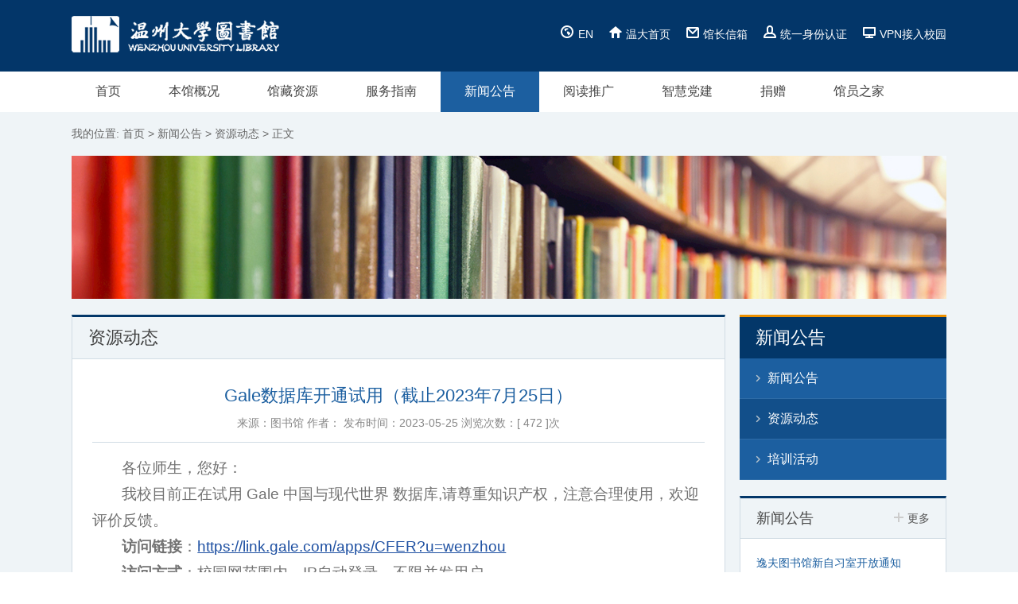

--- FILE ---
content_type: text/html
request_url: https://lib.wzu.edu.cn/info/1181/12600.htm
body_size: 5080
content:
<!DOCTYPE html>
<html lang="en">
<head>
    <meta charset="UTF-8">
    
    <meta name="Description" content="温州大学图书馆" />
    <meta name="viewport" content="width=device-width, initial-scale=1.0">
    <title>Gale数据库开通试用（截止2023年7月25日）-温州大学图书馆</title><meta name="pageType" content="3">
<meta name="pageTitle" content="Gale数据库开通试用（截止2023年7月25日）">
<META Name="keywords" Content="温州大学图书馆,Wenzhou University Library,数据库,开通,试用,截止,2023,25,Gale" />
<META Name="description" Content="各位师生，您好：我校目前正在试用 Gale 中国与现代世界 数据库,请尊重知识产权，注意合理使用，欢迎评价反馈。访问链接：https://link.gale.com/apps/CFER?u=wenzhou​访问方式：校园网范围内，IP自动登录，不限并发用户试用内容：中国与现代世界试用期限：截止到2023年7月25日问题及评价、建议，请联系：电子邮件：wzutsg@163.com，电话：86689683（779683），86592821（772821）                                    温州大..." />

    <link rel="stylesheet" type="text/css" href="../../newwebfile/css/idangerous.swiper.css" />
    <link rel="stylesheet" type="text/css" href="../../newwebfile/css/mystyle.css" />
<!--Announced by Visual SiteBuilder 9-->
<link rel="stylesheet" type="text/css" href="../../_sitegray/_sitegray_d.css" />
<script language="javascript" src="../../_sitegray/_sitegray.js"></script>
<!-- CustomerNO:77656262657232307b76475652545742000300014253 -->
<link rel="stylesheet" type="text/css" href="../../newwebfile/show.vsb.css" />
<script type="text/javascript" src="/system/resource/js/vsbscreen.min.js" id="_vsbscreen" devices="pc|pad"></script>
<script type="text/javascript" src="/system/resource/js/counter.js"></script>
<script type="text/javascript">_jsq_(1181,'/newwebfile/show.jsp',12600,1496466715)</script>
</head>
<body>
    <div class="top bg-blue">
        <div class="w1100"><script language="javascript" src="/system/resource/js/news/mp4video.js"></script>
<a href="../../index.htm" class="left"><img src="../../newwebfile/images/logo.png"></a>
                <script language="javascript" src="/system/resource/js/dynclicks.js"></script><div class="right">
<a href="../../English/Home.htm" onclick="_addDynClicks(&#34;wbimage&#34;, 1496466715, 44142)" target="_blank"><img src="../../newwebfile/images/lan.png">EN</a>
<a href="http://www.wzu.edu.cn/" onclick="_addDynClicks(&#34;wbimage&#34;, 1496466715, 44141)" target="_blank"><img src="../../newwebfile/images/home.png">温大首页</a>
<a href="../../gzxx1.htm" onclick="_addDynClicks(&#34;wbimage&#34;, 1496466715, 44140)" target="_blank"><img src="../../newwebfile/images/mail.png">馆长信箱</a>
<a href="http://rz.wzu.edu.cn/zfca/login?service=http%3A%2F%2Fportal.wzu.edu.cn%2Fportal.do" onclick="_addDynClicks(&#34;wbimage&#34;, 1496466715, 44139)" target="_blank"><img src="../../newwebfile/images/user.png">统一身份认证</a>
<a href="https://webvpn.wzu.edu.cn/users/sign_in" onclick="_addDynClicks(&#34;wbimage&#34;, 1496466715, 44138)" target="_blank"><img src="../../newwebfile/images/screen.png">VPN接入校园</a>
</div>
        </div>
    </div>
    <ul class="nav w1100">
<li><a href="../../index.htm" class="a">首页</a>
</li>
<li><a href="../../bggk/bgjs/bgjieshao.htm" class="a">本馆概况</a>
<div>
<a href="../../bggk/bgjs/bgjieshao.htm">本馆介绍</a>

<a href="../../bggk/kfsj.htm">开放时间</a>

<a href="../../bggk/gzfb.htm">馆藏分布</a>

<a href="../../bggk/fwbm.htm">服务部门</a>

<a href="../../bggk/gzzd.htm">规章制度</a>

<a href="../../bggk/bghy.htm">本馆黄页</a>
</div>
</li>
<li><a href="../../gzzy/szzy/sjkll.htm" class="a">馆藏资源</a>
<div>
<a href="../../gzzy/szzy/sjkll.htm">数字资源</a>

<a href="../../gzzy/tz_wz.htm">特藏＠温州</a>

<a href="../../gzzy/zstsg.htm">掌上图书馆</a>

<a href="../../gzzy/zyjg.htm">资源荐购</a>

<a href="../../gzzy/kfzy1.htm">开放资源</a>

<a href="../../gzzy/xsbxty/ldt.htm">新设备新体验</a>

<a href="../../gzzy/xwfw.htm">校外访问</a>

<a href="https://ETD.WZU.EDU.CN">本校硕士论文</a>
</div>
</li>
<li><a href="../../fwzn/jyfw1.htm" class="a">服务指南</a>
<div>
<a href="../../fwzn/jyfw1.htm">借阅服务</a>

<a href="../../fwzn/xkdt1/xklxr.htm">学科动态</a>

<a href="../../fwzn/wxcd1.htm">文献传递</a>

<a href="../../fwzn/cschayin/slzm.htm">查收查引</a>

<a href="../../fwzn/jxpx1/tsgkwxfxm_xxsyjy_.htm">教学培训</a>

<a href="../../fwzn/ckzx1.htm">参考咨询</a>

<a href="../../fwzn/zscq/fwnr.htm">知识产权</a>

<a href="../../fwzn/xyfw.htm">校友服务</a>
</div>
</li>
<li><a href="../../xwgg1/xwgg.htm" class="a">新闻公告</a>
<div>
<a href="../../xwgg1/xwgg.htm">新闻公告</a>

<a href="../../xwgg1/zydt.htm">资源动态</a>

<a href="../../xwgg1/pxhd.htm">培训活动</a>
</div>
</li>
<li><a href="../../ydtg/tsgBz.htm" class="a">阅读推广</a>
<div>
<a href="../../ydtg/lsjt.htm">罗山讲堂</a>

<a href="../../ydtg/tsgBz.htm">图书馆B站</a>

<a href="../../ydtg/xydsl.htm">星悦读沙龙</a>

<a href="../../ydtg/wyq.htm">外语桥</a>

<a href="../../ydtg/bysh.htm">博雅生活</a>

<a href="../../ydtg/ysty.htm">艺术体验</a>

<a href="../../ydtg/txyd.htm">童心悦读</a>

<a href="../../ydtg/bslt.htm">博士论坛</a>

<a href="../../ydtg/zmyy.htm">周末影院</a>

<a href="../../ydtg/sdssq.htm">三到书适圈</a>
</div>
</li>
<li><a href="../../zhdj.htm" class="a">智慧党建</a>
<div>
<a href="../../zhdj/sy.htm">首页</a>

<a href="../../zhdj/dflz.htm">党风廉政</a>

<a href="../../zhdj/ztdr.htm">主题党日</a>

<a href="../../zhdj/myys.htm">每月一书</a>

<a href="../../zhdj/zbhd.htm">支部活动</a>

<a href="../../zhdj/dwgl.htm">党务管理</a>

<a href="../../zhdj/djzy.htm">党建资源</a>
</div>
</li>
<li><a href="../../jz/sjjz.htm" class="a">捐赠</a>
<div>
<a href="../../jz/sjjz.htm">书籍捐赠</a>

<a href="../../jz/jzmx.htm">捐赠鸣谢</a>

<a href="../../jz/xzjz.htm">学者捐赠</a>

<a href="http://lib.wzu.edu.cn/info/1180/9138.htm">地方文献征集</a>
</div>
</li>
<li><a href="../../newwebfile/list.jsp?urltype=tree.TreeTempUrl&wbtreeid=1641" class="a">馆员之家</a>
<div>
<a href="../../newwebfile/list.jsp?urltype=tree.TreeTempUrl&wbtreeid=1641">馆内通知</a>

<a href="../../newwebfile/list.jsp?urltype=tree.TreeTempUrl&wbtreeid=1639">馆发文件</a>

<a href="../../newwebfile/list.jsp?urltype=tree.TreeTempUrl&wbtreeid=1642">规章制度</a>

<a href="../../newwebfile/list.jsp?urltype=tree.TreeTempUrl&wbtreeid=1640">学习资料</a>
</div>
</li>

<div class="clear"></div>
</ul>
    
<div class="bg-hui" style="overflow: hidden;">
    <div class="location w1100">
    我的位置: 
                        <a href="../../index.htm">首页</a>
                >
                <a href="../../xwgg1/xwgg.htm">新闻公告</a>
                >
                <a href="../../xwgg1/zydt.htm">资源动态</a>
                >
                <a>正文</a>
</div>
    <div class="banner1 w1100"><img src="../../newwebfile/images/banner1.jpg" border="0"></div>
    <div class="w1100 list_con">
        <div class="w820">
            
<h3>资源动态</h3>
            
            <div class="content">

<script language="javascript" src="../../_dwr/interface/NewsvoteDWR.js"></script><script language="javascript" src="../../_dwr/engine.js"></script><script language="javascript" src="/system/resource/js/news/newscontent.js"></script><link rel="stylesheet" Content-type="text/css" href="/system/resource/style/component/news/content/format4.css"><script language="javascript" src="/system/resource/js/ajax.js"></script><div class="show_tit"><h4>Gale数据库开通试用（截止2023年7月25日）</h4><span>来源：图书馆 作者： 发布时间：2023-05-25 浏览次数：[ <script>_showDynClicks("wbnews", 1496466715, 12600)</script> ]次</span></div>
    
    <div id="vsb_content_4"><div class="v_news_content">
<p class="vsbcontent_start">各位师生，您好：</p>
<p>我校目前正在试用 Gale 中国与现代世界 数据库,请尊重知识产权，注意合理使用，欢迎评价反馈。</p>
<p><strong>访问链接</strong>：<a href="https://link.gale.com/apps/CFER?u=wenzhou" target="_blank" textvalue="https://link.gale.com/apps/CFER?u=wenzhou">https://link.gale.com/apps/CFER?u=wenzhou</a></p>
<p><strong>访问方式</strong>：校园网范围内，IP自动登录，不限并发用户</p>
<p><strong>试用内容</strong>：中国与现代世界</p>
<p><strong>试用期限</strong>：截止到2023年7月25日</p>
<p><strong>问题及评价、建议，请联系：</strong></p>
<p>电子邮件：wzutsg@163.com，电话：86689683（779683），86592821（772821）</p>
<p>&nbsp; &nbsp; &nbsp; &nbsp; &nbsp; &nbsp; &nbsp; &nbsp; &nbsp; &nbsp; &nbsp; &nbsp; &nbsp; &nbsp; &nbsp; &nbsp; &nbsp; &nbsp; 温州大学图书馆</p>
<p>&nbsp; &nbsp; &nbsp; &nbsp; &nbsp; &nbsp; &nbsp; &nbsp; &nbsp; &nbsp; &nbsp; &nbsp; &nbsp; &nbsp; &nbsp; &nbsp; &nbsp; &nbsp; 2023年5月25日</p>
<p><strong>数据库简介</strong></p>
<p>中国与现代世界系列源自全球知名图书馆和档案馆的数字典藏，其中包括中国第二历史档案馆和大英图书馆等。该系列覆盖近150年的时间（十九世纪初至二十世纪中叶），中国在这一时期内经历了伤痕累累的巨变，从闭关锁国的封建王朝走向共和、登上国际舞台。这些档案库收录专著、手稿、期刊、往来信件、历史照片、非正式文献等多种历史文献，为理解和研究十九世纪和二十世纪中国的各个方面——例如外交/国际关系、经济/贸易、政治、基督教、汉学、教育、科学与技术、帝国主义和全球化等——提供了出色的原始文献资料。数据库共包含以下6个模块：</p>
<p>中国与现代世界：传教士、汉学与文学期刊，1817-1949年</p>
<p>中国与现代世界：中国旧海关档案，1854-1949年</p>
<p>中国与现代世界：外交与政务秘档，1869-1950年</p>
<p>中国与现代世界：香港、英国和中国，1841-1951年</p>
<p>中国与现代世界：中华帝国与西方，第一部分，1815-1881年</p>
<p class="vsbcontent_end">中国与现代世界：中华帝国与西方，第二部分，1865-1905年</p>
</div></div>

    
            <p align="left" class="prevnext" style="float: right;">
                上一条：<a href="12464.htm">关于免费订阅《参考消息》电子报的通知</a>
                <br />
                下一条：<a href="12391.htm">关于Ebook Central电子书平台CARSI访问方式开通的通知</a>
            </p>
<div class="clear"></div>
</div>
        </div>
        <div class="w260">
            <ul class="right_nav">
                
<h3>新闻公告</h3>
                <li><a href="../../xwgg1/xwgg.htm">新闻公告</a></li>
<li><a href="../../xwgg1/zydt.htm">资源动态</a></li>
<li><a href="../../xwgg1/pxhd.htm">培训活动</a></li>

            </ul>
            <script language="javascript" src="/system/resource/js/centerCutImg.js"></script><ul class="right_news">
<p><span>新闻公告</span>
<a href="../../xwgg1/xwgg.htm" class="more">
<img src="../../newwebfile/images/more.png">更多</a>
</p>
<div>   
<li><a href="../1180/32524.htm">逸夫图书馆新自习室开放通知</a><span>2025-10-17</span></li>
<li><a href="../1180/32914.htm">古籍撷英 | 第九期：叶适与《春秋》：一位南宋学者的历史沉思</a><span>2025-10-24</span></li>
<li><a href="https://mp.weixin.qq.com/s/l1vaMD7IhnCTTYc3V6Opig">温籍作家会客厅文学沙龙第七期|何田田：我们时代的声音</a><span>2025-10-23</span></li>
</div>
</ul><script>_showDynClickBatch(['dynclicks_u10_32524','dynclicks_u10_32914','dynclicks_u10_32864'],[32524,32914,32864],"wbnews", 1496466715)</script>

        </div>
    </div>
</div>
    
    
    <div class="footer">
        <div class="w1100">
      
            <div class="copyright">
                
<p>地址：温州市瓯海区茶山高教园区  电话：0577-86689650  0577-86689669  邮箱：wdtsg@wzu.edu.cn<br>版权所有 © 温州大学图书馆   <a href="http://beian.miit.gov.cn/"> 浙ICP备07006821号</a>  技术支持：<a href="http://cnvp.com.cn/">捷点科技</a>  <script language="javascript" type="text/javascript" src="../../dfiles/8638/756103.js"></script></p>

                <div style="float: right;">
                        
    
    
    
  

    
<script language="javascript">    
<!--    
    function doLinksu12(o)    
    {    
        var link=document.getElementsByName("su12")[0];    
        var index=link.selectedIndex;    
        if (index==-1 || index>=link.options.length)    
        {    
          return;    
        }    
        var value = link.options[index].value;    
        var obj = document.getElementById("hu12");    
        obj.href = value;
        var wburlid =link.options[index].getAttribute("aa211119aa");
        _addDynClicks('wburl',1496466715,wburlid)
            
                     obj.target = "_blank"
                    
         if(document.all){
          obj.click();     
        }         
         else 
        { 
          window.open(value);
         }
       
       if(o.selectedIndex != 0)    
       {    
           o.selectedIndex = 0;    
       }    
    }    
-->    
</script>  
<table>    
    <tr><td align="center">    
            <span class="titlestyle211119"></span> <a id="hu12"></a>    
            <select name="su12" class="selectstyle211119" onChange="doLinksu12(this)">    
                <option value="">　　　--友情链接--</option>    
                <option vsbhrefname="value" aa211119aa="44620" value="http://www.wzu.edu.cn/">温州大学    
                <option vsbhrefname="value" aa211119aa="44621" value="http://xiaoyuanwang.wzu.edu.cn/">温大校园网    
                <option vsbhrefname="value" aa211119aa="44800" value="https://webvpn.wzu.edu.cn">温州大学WebVPN    
                <option vsbhrefname="value" aa211119aa="44623" value="https://www.wzlib.cn/">温州市图书馆    
                </select>    
        </td><tr></table>
                </div>
                <div class="clear"></div>
            </div>
        </div>
    </div>
    <script src="../../newwebfile/js/jquery.min.js" type="text/javascript" charset="utf-8"></script>
    <script src="../../newwebfile/js/idangerous.swiper.min.js" type="text/javascript" charset="utf-8"></script>
    <script src="../../newwebfile/js/my.js" type="text/javascript" charset="utf-8"></script>

</body>
</html>



















--- FILE ---
content_type: text/css
request_url: https://lib.wzu.edu.cn/newwebfile/css/mystyle.css
body_size: 4340
content:
*{
	padding: 0;
	margin: 0;
}
body{height:100%;font-family:Arial,"微软雅黑","宋体";}
a{text-decoration:none; blr:e­xpression(this.onFocus=this.blur());outline-style:none;border: none;} /* 针对IE */
a:hover{text-decoration:none;}
a:focus{-moz-outline-style:none;} /*针对firefox*/
a{
    transition: initial;
}
.fl{float:left;}
.fr{ float:right;}
.ofh{overflow:hidden;}
.tof {overflow:hidden;white-space:nowrap;display:block; text-overflow:ellipsis; -o-text-overflow:ellipsis;}
.opa{opacity:0;filter:alpha(opacity=0);}
/* clear */
.cb{clear:both;}
/* css3 no lte ie8*/
.amn1{transition:all ease-out .1s 0s;-webkit-transition:all ease-out .1s 0s;-moz-transition:all ease-out .1s 0s;-o-transition:all ease-out .1s 0s;}
.amn2{transition:all ease-out .2s 0s;-webkit-transition:all ease-out .2s 0s;-moz-transition:all ease-out .2s 0s;-o-transition:all ease-out .2s 0s;}
.amn3{transition:all ease-out .3s 0s;-webkit-transition:all ease-out .3s 0s;-moz-transition:all ease-out .3s 0s;-o-transition:all ease-out .3s 0s;}
.sdw{-webkit-box-shadow:#999 0px 0px 8px;-moz-box-shadow:#999 0px 0px 8px;box-shadow:#999 0px 0px 8px;}
li{
	list-style: none;
}
ul, ol{
	float: none;
}
img{
	max-width: 100%;border: none;
}
.clear{
	clear: both;
	margin: 0 !important;
	padding: 0 !important;
	height: 0 !important;
	border: none !important;
}
body{min-width: 1100px;font-size: 16px;}
.bg-hui{
    background-color: #eff4f7;
}

.pagination {
  position: absolute;
  z-index: 20;
  bottom: 10px;
  width: 100%;
  text-align: center;
}
.swiper-pagination-switch {
  display: inline-block;
  width: 8px;
  height: 8px;
  border-radius: 8px;
  background: #555;
  margin: 0 5px;
  opacity: 0.8;
  border: 1px solid #fff;
  cursor: pointer;
}
.swiper-active-switch {
  background: #fff;
}
.bg-blue{
    background-color: #033669;
}
.bgwhite{
    background-color: white;
}
.w1100{
    width: 1100px;
    margin: 0 auto;
}
.col6{
    width: 50%;   
}
.top{
    overflow: hidden;
    padding: 20px 0;
}
.top .left{
    float: left;
}
.top .left img{
    
}
.top .right{
    float: right;
    line-height: 46px;
}
.top .right a{
    color: white;
    font-size: 14px;
}
.top .right img{
    margin: 0 5px 0 15px;
}
.nav{
    
}
.nav li{
    float: left;position: relative;
}
.nav li .a{
    display: block;
    padding: 15px 30px;
    color: #444444;line-height 48px;
}
.nav li.active .a, .nav li:hover .a{
    color: white;
    background-color: #1c5fa0;
}

.nav li div{
    position: absolute;z-index: 9;background-color: white;display: none;
    top: 100%;left: 0;border-top: 3px solid #1c5fa0;padding: 5px 15px 15px;width: 190px;
}
.nav li div a{
    border-bottom: 1px solid #e8edf1;display: block;padding: 10px 0;font-size: 14px;color: #444444;padding-left: 15px;background: url(../images/righticon.png) no-repeat left center;
}
.nav li div a:hover{
    color: #1c5fa0;background: url(../images/righticon_active.png) no-repeat left center;
}

.nav li:hover div{
    display: block;
}
.in_banner{
    position: relative;
}
.in_banner .banner_pic{
    display: block;margin: 0 auto;
}
.in_banner .a{
    position: absolute;
    bottom: 0;
    width: 100%;
}
.in_banner .a .w1100{
    overflow: hidden;
}
.in_banner .a .left{
    float: left;width: 730px;height: 160px;padding: 40px 35px;
    background-color: rgba(3,55,105,0.6);
}
.in_banner .a .left .search_tit{
    margin-bottom: 25px;
}
.in_banner .a .left .search_tit li{
    color: white;float: left;padding: 10px 20px;cursor: pointer;
}
.in_banner .a .left .search_tit li:hover{
color: #ec9000;
}
.in_banner .a .left .search_tit li.active{
    background-color: #ec9000;position: relative;
}
.in_banner .a .left .search_tit li.active:hover{
color: #ffffff;
}
.in_banner .a .left .search_tit li.active:after{
    background-color: #ec9000;content: "";width: 10px;height: 10px;display: block;position: absolute;
transform:rotate(45deg);
-ms-transform:rotate(45deg); 	/* IE 9 */
-moz-transform:rotate(45deg); 	/* Firefox */
-webkit-transform:rotate(45deg); /* Safari 和 Chrome */
-o-transform:rotate(45deg);
left: 50%;margin-left: -5px;bottom: -5px;
}

.in_banner .a .left .search_con{
    
}
.in_banner .a .left .search_con li{
    display: none;
}
.in_banner .a .left .search_con li.thisclass{
    display: block;
}
.in_banner .a .left .search_con li form{
    width: 100%;
}
.in_banner .a .left .search_con li form .a1{
    position: relative;width: 100%;overflow: hidden;
}
.in_banner .a .left .search_con li form .a1 #strText, .in_banner .a .left .search_con li .search .kw{
    border: none;float: left;outline: none;height: 50px;width: 610px;text-indent: 20px;font-size: 14px;
}
.in_banner .a .left .search_con li form .a1 label, .in_banner .a .left .search_con li .search .btn{
    width: 120px;height: 50px;background-color: #ec9000;text-align: center;display: inline-block;line-height: 50px;color: white;font-size: 16px;    border: none;
}
.in_banner .a .left .search_con li form .a1 label span{
    color: white;font-size: 16px;
}
.in_banner .a .left .search_con li form .a1 label span img{
    margin-right: 10px;
    position: relative;
    top: 3px;
}
.in_banner .a .left .search_con li form .a1 #submit{
    display: none;    margin-right: 5px;
}
.in_banner .a .left .search_con li form .a2{
    margin-top: 20px;
}
.in_banner .a .left .search_con li form .a2 label{
    color: white;font-size: 14px;margin-right: 10px;
}
.in_banner .a .left .search_con li form .a2 label input{
    margin-right: 5px;
}
.in_banner .a .right{
    width: 300px;float: right;
}
.in_banner .a .right a{
    width: 50%;float: left;background-color: #033769;text-align: center;height: 120px;
}
.in_banner .a .right a.a3{
    background-color: #0a4782;    position: relative;
}
.in_banner .a .right a.a3 div{
    position: absolute;
    left: 0;
    top: 100%;
    width: 100%;
    height: 100%;display: block;transition: all 0.5s;
}
.in_banner .a .right a.a3:hover div{
top: 0;
}
.in_banner .a .right a.a3 div img{
    margin: 0 auto;
    height: 110px;
    margin-top: 5px;
}
.in_banner .a .right img{
    margin-top: 24px;
}
.in_banner .a .right span{
    display: block;font-size: 14px;color: white;margin-top: 15px;
}
.in_banner .a .right a:hover span, .top .right a:hover, .list_con .w260 .right_news li a:hover{
    color: #ec9000;
}
.in_news .w300{
    width: 298px;
}
.in_news{
    overflow: hidden;padding-bottom: 30px;
}
.in_news .new, .in_news .server, .in_news .links, .in_news .resource, .in_news .realdata, .in_news .lsstudy{
    border: 1px solid #d1dce4;float: left;margin-top: 20px;
}
.in_news .w460{
    width: 458px;border-top: 4px solid #033769;
}
.in_news .new .tit{
    background-color: #eff4f7;border-bottom: 1px solid #d1dce4;
}
.in_news .new .tit li{
    color: #444444;font-size: 18px;border-right: 1px solid #d1dce4;float: left;width: 25%;padding: 10px 0;text-align: center;position: relative;cursor: pointer;
}
.in_news .new .tit li a{color: #444444;}
.in_news .new .tit li:hover a{color: #033769;}
.in_news .new .tit li.active{
    background-color: white;color: #033769;
}
.in_news .new .tit li.active a{
color: #033769;
}
.in_news .new .tit li.active:after{
    content: "";position: absolute;width: 100%;bottom: -1px;border-bottom: 1px solid #ffffff;left: 0;z-index: 9;
}
.in_news .new .con{
    overflow: hidden;height: 300px;
}
.in_news .new .con div{
    display: none;
}
.in_news .new .con div.thisclass{
    display: block;
}
.in_news .new .con li{
    border-top: 1px solid #d1dce4;overflow: hidden;margin: 0 20px;
    padding: 7px 0;
}
.in_news .new .con li:first-child{
    border-top: 1px solid white;
}
.in_news .new .con li h5, .list_content li h5{
    display: block;font-weight: normal;line-height: 45px;float: left;margin-right: 15px;
    background-color: #e3eaee;width: 65px;height: 65px;font-size: 28px;color: #1c5fa0;text-align: center;
}
.in_news .new .con li h5 span, .list_content li h5 span{
    display: block;background-color: #096db9;color: white;font-size: 12px;line-height: 20px;
}
.in_news .new .con li .title{
    font-size: 15px;color: #404040;margin-bottom: 5px;display: block;overflow: hidden; white-space: nowrap;text-overflow: ellipsis;
}
.in_news .new .con li:hover .title{
color: #3657c9;
}
.in_news .new .con li s{
    display: block;font-size: 12px;text-decoration: none;color: #888888;line-height: 20px;overflow: hidden;text-overflow: ellipsis;display: -webkit-box;-webkit-line-clamp: 2;-webkit-box-orient: vertical;
}

.square{
    width: 5px;height: 5px;display: inline-block;background-color: #5878e5;margin-right: 5px;top: -2px;position: relative;
}
.in_news .server{
    margin-left: 20px;border-top: 4px solid #e4ae6f;
}
.in_news .ser1{
    border-top: 4px solid #5979e8;
}
.in_news .server h4, .in_news .links h4, .in_news .resource h4, .in_news .realdata h4{
    font-size: 18px;color: #444444;font-weight: normal;line-height: 45px;padding-left: 20px;background-color: white;
}
.in_news .server img{
    display: block;height: 120px;
}
.in_news .server ul{
    background-color: #fffdf5;display: block;
    overflow: hidden;padding: 15px 20px;height: 150px;
}
.in_news .ser1 ul{
    background-color: #f1fbff;
}
.in_news .server li{
    display: block;width: 50%;float: left;border-bottom: 1px solid #d1dce4;line-height: 35px;
}
.in_news .server li a{
    color: #3657c9;font-size: 14px;
}
.in_news .server li a:hover {
    color: #ec9000;
}
.in_news .links h4, .in_news .resource h4, .in_news .realdata h4{
    border-bottom: 1px solid #d1dce4;line-height: 44px;
}
.in_news .links{
    
}
.in_news .links h4{
    background-color: #eff4f7;
}
.in_news .links .link1{
    overflow: hidden;
}
.in_news .links .link1 a{
    display: block;width: 90px;height: 90px;background-color: #e7edf1;text-align: center;float: left;margin: 20px 0;margin-left: 20px;
}
.in_news .links .link1 a.active{    background-color: #096db9;}

.in_news .links .link1 span.pic{
display: block;width: 33px;height: 33px;margin: 15px auto 5px;background-repeat: no-repeat;background-position-y: bottom;
}
.in_news .links .link1 a.active .pic{background-position-y: top;}
.in_news .links .link1 span.text{
    color: #096db9;font-size: 15px;display: block;
}
.in_news .links .link1 a.active .text{color: white;}

.in_news .links .link2{
    padding: 0 19px;overflow: hidden;display: none;
}
.in_news .links .link2.thisclass{
display: block;
}
.in_news .links .link2 li{
    float: left;margin-right: 20px;margin-bottom: 20px;
}
.in_news .links .link2_list{
height: 80px;
    background-color: white;
}
.in_news .links .link2 li a{
    font-size: 14px;color: #555555;
}
.in_news .links .link2 li a:hover, .in_news .resource p a:hover{
    color: #096db9;
}
.in_news .resource{
    margin-left: 20px;border-top: 4px solid #916fce;
}
.in_news .resource div{
    height: 180px;padding: 15px 0;
}
.in_news .resource p{
    display: block;padding-left: 15px;overflow: hidden;margin-bottom: 8px;
}
.in_news .resource p span{
    display: block;width: 23px;height: 23px;background-color: #a5b1b9;color: white;font-size: 14px;line-height: 23px;text-align: center;border-radius: 3px;float: left;margin-right: 10px;
}
.in_news .resource p span.blue{
background-color: #5776e2;
}
.in_news .resource p a{
    font-size: 14px;color: #555555;line-height: 23px;
}
.in_news .realdata{
    margin-left: 20px;border-top: 4px solid #096db9;
}
.in_news .realdata div{
    padding: 20px;height: 170px;
}
.in_news .realdata p{
    border-bottom: 1px solid #d1dce4;
    line-height: 41px;
}
.in_news .realdata p .b{
    font-size: 15px;color: #555555;
}
.in_news .realdata p .num{
    font-size: 18px;color: #096db9;float: right;
}
.in_news .lsstudy img{
height: 80px;
}
.in_news .lsstudy ul{
    padding: 10px 20px;height: 110px;
}
.footer{
    background-color: #033769;
}
.footer ul{
    overflow: hidden;padding: 40px 0 30px;border-bottom: 1px solid #174775;
}
.footer ul li{
    float: left;margin-right: 115px;
}
.footer ul li p{
    font-size: 16px;
    color: #ffffff;
    display: block;
    line-height: 30px;
}
.footer ul li hr{
    border: 1px solid #ec9000;width: 20px;display: block;margin: 5px 0;
}
.footer ul li a, .footer ul li span{
    font-size: 14px;color: #a7b0bf;display: block;line-height: 30px;
}
.footer ul .kstd{
    max-width: 230px;margin-right: 60px;
}
.footer ul .kstd a{
    display: inline-block;width: 110px;
}
.footer ul .right{
    float: right;
}
.footer ul .right img{
    
}
.footer ul .right p{
    display: block;color: white;text-align: center;line-height: 28px;font-size: 14px;
}
.footer .copyright{
    padding: 27px 0;
}
.footer .copyright p{
    color: #a7b0bf;float: left;font-size: 14px;line-height: 32px;
} 
.footer .copyright p a{
color: #a7b0bf;
}
.footer .copyright select{
    float: right;background-color: #003263;color: #A7B0BF;width: 218px;border: 1px solid #174775;outline: none;height: 30px;text-indent: 10px;
}

.location{
    line-height: 55px;font-size: 14px;color: #666666;
}
.location a{
    color: #666666;
}
.location a.on{
    color: #033769;
}
.banner1 img{
    display: block;
}
.list_con{
    overflow: hidden;margin: 20px auto;
}
.w820{
    width: 820px;
}
.w260{
    width: 260px;
}
.list_con .w820{
    float: left;border: 1px solid #d1dce4;border-top: 3px solid #033769;
}
.list_con .w820 h3, .list_con .w260 .right_nav h3{
    color: #404040;font-size: 22px;line-height: 32px;font-weight: normal;padding: 10px 0;padding-left: 20px;border-bottom: 1px solid #d1dce4;
}
.list_con .w820 .list_nav{
    overflow: hidden;background-color: white;padding: 10px 15px;border-bottom: 1px solid #d1dce4;
}
.list_con .w820 .list_nav li{
   /* width: 135px;margin-right: 10px;*/
width: auto;height: 40px;font-size: 16px;text-align: center;background-color: #eff4f7;line-height: 40px;border: 1px solid #d1dce4;display: inline-block;margin: 10px 5px;padding: 0 15px;
}
.list_con .w820 .list_nav li a{
    color: #555555;display: block;
}
.list_con .w820 .list_nav li.active, .list_con .w820 .list_nav li:hover{
background-color: #1c5fa0;
}
.list_con .w820 .list_nav li.active a, .list_con .w820 .list_nav li:hover a{
color: white;
}
.list_con .w820 .content{
    background-color: white;padding: 20px 25px;
}
.list_con .w260{
    float: right;
}
.list_con .w260 .right_nav{
    border-top: 3px solid #ec9000;margin-bottom: 20px;
}
.list_con .w260 .right_nav h3{
    color: white;background-color: #033769;border-bottom: #033769;
}
.list_con .w260 .right_nav li{
    font-size: 16px;background-color: #1c5fa0;line-height: 50px;border-bottom: 1px solid #2e6ca7;
}
.list_con .w260 .right_nav li:hover, .list_con .w260 .right_nav li.active{
    background-color: #124f8a;
}
.list_con .w260 .right_nav li a{
    color: white;display: block;background: url(../images/righticon.png) no-repeat 20px center; padding-left: 35px;
}
.list_con .w260 .right_news{
    border: 1px solid #d1dce4;border-top: 3px solid #033769;
}
.list_con .w260 .right_news p{
    border-bottom: 1px solid #d1dce4;line-height: 50px;overflow: hidden;padding: 0 20px;
}
.list_con .w260 .right_news p span{
    font-size: 18px;color: #444444;float: left;
}
.list_con .w260 .right_news p .more{
    font-size: 14px;color: #555555;float: right;
}
.list_con .w260 .right_news p .more:hover{color: #1c5fa0;}
.list_con .w260 .right_news p .more img{
    margin-right: 5px;
}
.list_con .w260 .right_news div{
    padding: 10px 0;background-color: white;
}
.list_con .w260 .right_news li{
    border-top: 1px solid #d1dce4;margin: 0 20px;padding: 10px 0;
}
.list_con .w260 .right_news li:first-child{
    border-top: none;
}
.list_con .w260 .right_news li a{
    color: #1c5fa0;font-size: 14px;display: block;line-height: 20px;
}
.list_con .w260 .right_news li span{
    display: block;color: #777777;font-size: 12px;
}
.list_con .w820 .content, .list_content, .list_piccontent{
min-height: 710px;
}
.list_content, .list_piccontent{
    background-color: white;padding: 10px 20px;
}
.list_content li{
    padding: 15px 0;border-bottom: 1px solid #d1dce4;overflow: hidden;
}
.list_content li .tit, .list_content li .title{
    color: #444444;font-size: 16px;display: block;margin-bottom: 5px;
}
.list_content li p{
    font-size: 14px;color: #888888;line-height: 20px;
}
.list_content li .title{
    float: left;
}
.list_content li .right_date{
    color: #888888;font-size: 14px;float: right;line-height: 24px;
}
.list_piccontent{
overflow: hidden;
}
.list_piccontent li{
width: 230px;float: left;padding: 0 15px;margin-bottom: 10px;
}
.list_piccontent li img, .list_piccontent li a{
display: block;text-align: center;
}
.list_piccontent li p{
color: #404040;padding: 10px 0;
}

.NewsPage{
    margin: 30px 0 20px;text-align: center;
}
.NewsPage a{
    display: inline-block;width: 35px;height: 35px;border: 1px solid #d1dce4;color: #666666;text-align: center;line-height: 35px;margin: 0 5px;
}
.content .show_tit{
    text-align: center;border-bottom: 1px solid #d1dce4;margin-bottom: 15px;padding-bottom: 15px;
}
.content .show_tit h4{
    font-size: 22px;font-weight: normal;line-height: 51px;color: #1c5fa0;
}
.content .show_tit span{
    font-size: 14px;color: #888888;display: block;
}
.content .show_tit span span{
  display: inline;
}
.prevnext, .newsfile{
margin-top: 20px;
}
.sql_type{
    padding: 0 20px;
}
.sql_type dl {
    padding: 10px 0;
    border-bottom: 1px solid #d6dfe8;
    overflow: hidden;
}
.sql_type dl div{
    float: right;
    width: 700px;
}
.sql_type dt {
    display: inline-block;
    font-size: 18px;
    color: #333333;
    font-weight: bold;
float: left;
}
.sql_type dd {
    display: inline-block;
    font-size: 14px;
}
.sql_type dd a {
    color: #454545;
    display: block;
    padding: 5px 10px;
}
.sql_type dd.on {
    background-color: #1c5fa0;
}
.sql_type dd.on a {
    color: white;
}
.sql_content {
    padding:  20px;
    display: block;
    overflow: hidden;
}
.sql_content li a {font-size: 16px;color: #333333;}
.sql_content li {
    line-height: 46px;
    padding: 0 10px;
}
.sql_content li a:hover {
    color: #1c5fa0;
}

.jiansuo_box{font:12px/1.5 宋体, Arial, Helvetica, sans-serif; color:#333;}
.jiansuo_box table{border-spacing:0px; border-collapse:collapse; border:0px;}
.jiansuo_box input,select,textarea{vertical-align:middle; font:12px/1.5 宋体, Arial, Helvetica, sans-serif; color:#000;}
.jiansuo_box .clearfix{overflow:hidden; zoom:1;}
.jiansuo_box .txt_xian{height:50px; background-color:white; float:left;}
.jiansuo_box .txt_xian.sel{
height: 30px;margin-top: 10px;
}
.jiansuo_box .txt_xian input{height:50px; line-height:50px; background:transparent; border:0;width:530px;text-indent: 10px;font-size: 14px;}
.jiansuo_box .reset{width:120px; height:50px;border: none;background-color: #ec9000;color: white;font-size: 18px;}
.jiansuo_box h2 {color: #5B5B5B; font-size: 18px; font-weight: normal; margin-top: 16px; text-align: center;}
.register { width:710px; overflow:hidden; padding-top:26px; padding-bottom:79px;}
.register .toptit { line-height:40px; margin-bottom:43px; color:rgb(3,54,105); font-weight:bold; overflow:hidden;}
.register .toptit .e { float:left; padding-left:10px; font-size:40px;}
.register .toptit .c { float:left; padding-left:18px; line-height:30px; margin-top:10px; font-size:23px;}
.register .contsm { width:710px; overflow:hidden;}
.register .contsm .w { float:left; width:368px; overflow:hidden; line-height:20px; padding-left:2px; font-size:13px; color:rgb(51,51,51);}
.register .contsm .p { float:right; padding:26px 8px 7px 0;}
.about { width:710px; overflow:hidden; line-height:28px; font-size:14px; padding-top:13px; padding-bottom:15px;    margin: 0 auto;}
.about table { margin:0 auto;}
.about a {
    text-decoration: none;
    color: rgb(51,51,51);
}

--- FILE ---
content_type: application/javascript
request_url: https://lib.wzu.edu.cn/newwebfile/js/my.js
body_size: 244
content:
$(function(){
$(".nav li").each(function(){
  if($(this).find(".a").text()==$(".location a").eq(1).text()){
$(this).addClass("active").siblings().removeClass("active");
}
})
    $(".list_con .w260 .right_nav li").each(function(){
        if($(this).text()==$(".location a").eq(2).text()){
           $(this).addClass("active");
        }
    });
    $(".list_con .w820 .list_nav li").each(function(){
        if($(this).text()==$(".location a").eq(3).text()){
           $(this).addClass("active");
        }
    });
if($(".list_con .w260 .right_nav li").length<1){
 $(".list_con .w820 h3").text($(".list_con .w260 .right_nav h3").text());
$(".list_con .w820 .list_nav").remove();

}
})

--- FILE ---
content_type: application/javascript
request_url: https://lib.wzu.edu.cn/_dwr/interface/NewsvoteDWR.js
body_size: 381
content:

if (typeof sitelist != "function") {
  function sitelist() {
    this.sitecount = 0;
    this.sitename = null;
    this.siteid = 0;
  }
}

// Provide a default path to dwr.engine
if (dwr == null) var dwr = {};
if (dwr.engine == null) dwr.engine = {};
if (DWREngine == null) var DWREngine = dwr.engine;

if (NewsvoteDWR == null) var NewsvoteDWR = {};
NewsvoteDWR._path = '/system/dwr';
NewsvoteDWR.getLinkClickTimes = function(p0, p1, p2, p3, callback) {
  dwr.engine._execute(NewsvoteDWR._path, 'NewsvoteDWR', 'getLinkClickTimes', p0, p1, p2, p3, callback);
}
NewsvoteDWR.getNewsLinkUrl = function(p0, p1, p2, callback) {
  dwr.engine._execute(NewsvoteDWR._path, 'NewsvoteDWR', 'getNewsLinkUrl', p0, p1, p2, callback);
}
NewsvoteDWR.getVoteResult = function(p0, p1, callback) {
  dwr.engine._execute(NewsvoteDWR._path, 'NewsvoteDWR', 'getVoteResult', p0, p1, false, callback);
}
NewsvoteDWR.getVoteTitle = function(p0, p1, callback) {
  dwr.engine._execute(NewsvoteDWR._path, 'NewsvoteDWR', 'getVoteTitle', p0, p1, callback);
}
NewsvoteDWR.isVote = function(p0, p1, p2, callback) {
  dwr.engine._execute(NewsvoteDWR._path, 'NewsvoteDWR', 'isVote', p0, p1, p2, callback);
}
NewsvoteDWR.addLinkClickTimes = function(p0, p1, p2, callback) {
  dwr.engine._execute(NewsvoteDWR._path, 'NewsvoteDWR', 'addLinkClickTimes', p0, p1, p2, callback);
}
NewsvoteDWR.save = function(p0, p1, p2, p3, callback) {
  dwr.engine._execute(NewsvoteDWR._path, 'NewsvoteDWR', 'save', p0, p1, p2, p3, callback);
}
NewsvoteDWR.getResult = function(p0, p1, callback) {
  dwr.engine._execute(NewsvoteDWR._path, 'NewsvoteDWR', 'getResult', p0, p1, callback);
}
